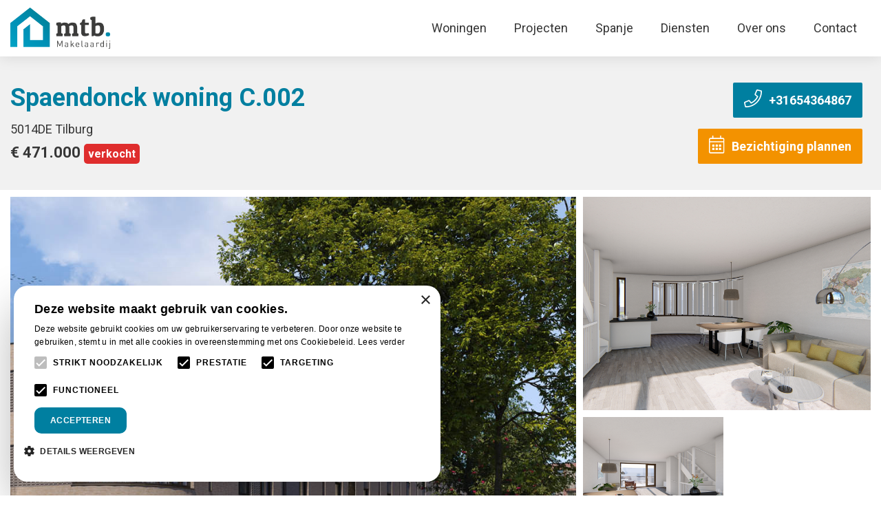

--- FILE ---
content_type: text/html; charset=utf-8
request_url: https://mtbmakelaardij.nl/aanbod/spaendonck-woning-c-002/
body_size: 5138
content:

<!DOCTYPE html>
<html lang="nl">
<head>

    <!-- Google Tag Manager -->
    <script>
    (function (w, d, s, l, i) {
            w[l] = w[l] || []; w[l].push({
                'gtm.start':
                    new Date().getTime(), event: 'gtm.js'
            }); var f = d.getElementsByTagName(s)[0],
                j = d.createElement(s), dl = l != 'dataLayer' ? '&l=' + l : ''; j.async = true; j.src =
                    'https://www.googletagmanager.com/gtm.js?id=' + i + dl; f.parentNode.insertBefore(j, f);
        })(window, document, 'script', 'dataLayer', 'GTM-KBLGZ7Q');</script>
    <!-- End Google Tag Manager -->

    

    <!-- Favicons -->

    <link rel="icon" type="image/png" sizes="192x192" href="/media/4oslfbpq/logo-mtb-makelaardij.png?center=0.5662650602409639,0.20166666666666666&amp;mode=crop&amp;width=192&amp;height=192&amp;rnd=134092238427500000">
    <link rel="icon" type="image/png" sizes="32x32" href="/media/4oslfbpq/logo-mtb-makelaardij.png?center=0.5662650602409639,0.20166666666666666&amp;mode=crop&amp;width=32&amp;height=32&amp;rnd=134092238427500000">
    <link rel="icon" type="image/png" sizes="96x96" href="/media/4oslfbpq/logo-mtb-makelaardij.png?center=0.5662650602409639,0.20166666666666666&amp;mode=crop&amp;width=96&amp;height=96&amp;rnd=134092238427500000">
    <link rel="icon" type="image/png" sizes="16x16" href="/media/4oslfbpq/logo-mtb-makelaardij.png?center=0.5662650602409639,0.20166666666666666&amp;mode=crop&amp;width=16&amp;height=16&amp;rnd=134092238427500000">


    <meta charset="UTF-8">
    <meta name="viewport" content="width=device-width, initial-scale=1.0">
    <meta http-equiv="X-UA-Compatible" content="ie=edge">
    <meta name="author" content="Heabb">
    <meta name="facebook-domain-verification" content="kojveba8mq4fzngna7j7xsniktbsac" />


<title>Spaendonck woning C.002  | MTB makelaardij</title>
<meta name="description" content="Lange straten zijn kenmerkend voor het Tilburgsebinnen gebied, en dat is waar woningtype C op is afgestemd." />
<meta name="robots" content="index, follow" />
<meta http-equiv="Content-Type" content="text/html; charset=utf-8" />
<link rel="canonical" href="https://mtbmakelaardij.nl/aanbod/spaendonck-woning-c-002/"/>
    <link href="https://fonts.googleapis.com/css2?family=Roboto:ital,wght@0,400;0,700;1,400;1,700&display=swap" rel="stylesheet">
    <link media="all" rel="stylesheet" href="" />

    <link rel="stylesheet" href="https://cdnjs.cloudflare.com/ajax/libs/font-awesome/5.12.1/css/all.css">
    <link rel="stylesheet" href="https://www.unpkg.com/flickity@2.2.1/dist/flickity.min.css">
    <link media="all" rel="stylesheet" href="https://cdnjs.cloudflare.com/ajax/libs/photoswipe/4.1.3/default-skin/default-skin.min.css" />
    <link media="all" rel="stylesheet" href="https://cdnjs.cloudflare.com/ajax/libs/photoswipe/4.1.3/photoswipe.min.css" />
    <link media="all" rel="stylesheet" href="/dist/css/master.min.css" />
    <link media="all" rel="stylesheet" href="/dist/css/master.min.css.map" />
    <link media="all" rel="stylesheet" href="/css/WoningWaarde.css" />

    <!-- Facebook Pixel Code -->
    <script>
        !function (f, b, e, v, n, t, s) {
            if (f.fbq) return; n = f.fbq = function () {
                n.callMethod ?
                    n.callMethod.apply(n, arguments) : n.queue.push(arguments)
            };
            if (!f._fbq) f._fbq = n; n.push = n; n.loaded = !0; n.version = '2.0';
            n.queue = []; t = b.createElement(e); t.async = !0;
            t.src = v; s = b.getElementsByTagName(e)[0];
            s.parentNode.insertBefore(t, s)
        }(window, document, 'script',
            'https://connect.facebook.net/en_US/fbevents.js');
        fbq('init', '347135213097876');
        fbq('track', 'PageView');
    </script>
    <noscript>
        <img height="1" width="1"
             src="https://www.facebook.com/tr?id=347135213097876&ev=PageView&noscript=1" />
    </noscript>
    <!-- End Facebook Pixel Code -->

</head>
<body>

    <!-- Google Tag Manager (noscript) -->
    <noscript>
        <iframe src="https://www.googletagmanager.com/ns.html?id=GTM-KBLGZ7Q"
                height="0" width="0" style="display:none;visibility:hidden"></iframe>
    </noscript>
    <!-- End Google Tag Manager (noscript) -->

    



<div class="header">

    <div class="main-nav">

        <div class="main-nav-logo">
            <a href="/">
                <img src="/media/j4igct0x/logo-mtb-makelaardij.png" name="Logo header">
            </a>
        </div>

        <ul class="main-nav-menu">
            <li class="main-nav-menu-item">
                <a href="/aanbod" class="main-nav-menu-item-link">
                    Woningen
                </a>
            </li>
            <li class="main-nav-menu-item">
                <a href="/projecten" class="main-nav-menu-item-link">
                    Projecten
                </a>
            </li>
            <li class="main-nav-menu-item">
                <a href="/spanje" class="main-nav-menu-item-link small-deep">
                    Spanje
                </a>
                <ul class="main-nav-sub-menu-small">
                    <li>
                        <a href="/spanje">
                            Aanbod
                        </a>
                    </li>
                    <li>
                        <a href="/projecten/spanje/">
                            Werkwijze
                        </a>
                    </li>
                </ul>
            </li>
            <li class="main-nav-menu-item">
                <a href="/diensten" class="main-nav-menu-item-link">
                    Diensten
                </a>
            </li>
            <li class="main-nav-menu-item">
                <a href="/over-ons" class="main-nav-menu-item-link">
                    Over ons
                </a>
            </li>
            <li class="main-nav-menu-item">
                <a href="/contact" class="main-nav-menu-item-link">
                    Contact
                </a>
            </li>
        </ul>

        <div class="hamburger-wrapper">
            <a class="hamburger" id="hamburger" href="javascript:void(0);">
                <div class="hamburger-icon" id="hamburger-icon">
                    <span class="hamburger-top-bar"></span>
                    <span class="hamburger-first-middle-bar"></span>
                    <span class="hamburger-second-middle-bar"></span>
                    <span class="hamburger-bottom-bar"></span>
                </div>
            </a>
        </div>

    </div>
</div>

<div class="header-fix"></div>



    

<section class="woning-type-detail">

    <div class="wtd-title">
        <div class="container">
            <div class="wtd-title-wrap">
                <div class="wtd-title-info">
                    <h1 class="wtd-straatnaam">
                        Spaendonck woning C.002
                    </h1>
                    <span class="wtd-postcode">
                        5014DE Tilburg
                    </span>
                    <span class="wtd-prijs">
                        € 471.000
                            <span class="wtd-status wtd-status--verkocht"></span>
                                                                                            </span>
                </div>
                <div class="wtd-title-btns">
                    <a href="tel:+31654364867" class="button btn-call">
                        <img src="/dist/images/phone-icon.svg" alt="phone"> <span>+31654364867</span>
                    </a><br>
                    <a href="/bezichtiging-plannen?id=3033&propertyName=Spaendonck woning C.002" class="button alt btn-plan">
                        <img src="/dist/images/calendar-icon.svg" alt="phone">
                        <span>Bezichtiging plannen</span>
                    </a>
                </div>
            </div>
        </div>
    </div>

    <div class="wtd-collage">
        <div class="container">
            <div class="wtd-collage-wrap">
                <div class="wtd-collage-grid mtb-gallery">
                        <figure class="wtd-media">
                            <a href="/media/v4khntlh/19288_ext-c1-3.jpg" data-size="1000x750">
                                <img class="lazy"
                                     data-src="/media/v4khntlh/19288_ext-c1-3.jpg"
                                     alt="Image description" />
                            </a>
                        </figure>
                        <figure class="wtd-media">
                            <a href="/media/vgubvdwv/render_c-2-2.jpg" data-size="1000x750">
                                <img class="lazy"
                                     data-src="/media/vgubvdwv/render_c-2-2.jpg"
                                     alt="Image description" />
                            </a>
                        </figure>
                        <figure class="wtd-media">
                            <a href="/media/hqdj0ov2/render_c-2.jpg" data-size="1000x750">
                                <img class="lazy"
                                     data-src="/media/hqdj0ov2/render_c-2.jpg"
                                     alt="Image description" />
                            </a>
                        </figure>
                </div>
            </div>
        </div>
    </div>

    <div class="wtd-tabs">
        <div class="wtb-tab-bar">
            <div class="container">
                <button class="tablinks" data-tab="beschrijving">Beschrijving</button>
                <button class="tablinks" data-tab="kenmerken">Kenmerken</button>
                <button class="tablinks" data-tab="plattegrond">Plattegrond</button>
            </div>
        </div>


        <div class="container">
            <div class="wtb-tab-content">

                <div class="tabcontent" data-tabcontent="beschrijving">
                    <div class="content content--beschrijving">
                        <p>Deze ruime aantrekkelijke woningen met tuin en/of dakterras op het verborgen zijn uniek voor het centrum van Tilburg. Aangrenzend stadsparkje.</p>
                    </div>
                </div>

                <div class="tabcontent" data-tabcontent="kenmerken">
                    <div class="content content--kenmerken">
                        <h2>Overzicht</h2>
<table border="1" style="border-collapse: collapse; width: 100%;">
<tbody>
<tr>
<td style="width: 50%;">Vraagprijs</td>
<td style="width: 50%;">€471.000</td>
</tr>
<tr>
<td style="width: 50%;">Woonoppervlakte</td>
<td style="width: 50%;">118 m²</td>
</tr>
<tr>
<td style="width: 50%;">Kamers</td>
<td style="width: 50%;">4</td>
</tr>
<tr>
<td style="width: 50%;">Staat</td>
<td style="width: 50%;">Te Koop</td>
</tr>
<tr>
<td style="width: 50%;">Bouw</td>
<td style="width: 50%;">Nieuwbouw</td>
</tr>
</tbody>
</table>
                    </div>
                </div>

                <div class="tabcontent" data-tabcontent="plattegrond">
                    <div class="content content--plattegrond">
                        <div class="wtd-collage-plattegrond mtb-gallery">

                                    <figure class="wtd-media">
                                        <a href="/media/kd1beass/00-woning-type-c2-1_50.jpg" data-size="1000x750">
                                            <img src="/media/kd1beass/00-woning-type-c2-1_50.jpg"
                                                 alt="00 Woning Type C2 1 50" />
                                        </a>
                                    </figure>
                                    <figure class="wtd-media">
                                        <a href="/media/wdgnzjas/01-woning-type-c2-1_50.jpg" data-size="1000x750">
                                            <img src="/media/wdgnzjas/01-woning-type-c2-1_50.jpg"
                                                 alt="01 Woning Type C2 1 50" />
                                        </a>
                                    </figure>
                                    <figure class="wtd-media">
                                        <a href="/media/0n0mfueh/02-woning-type-c2-1_50.jpg" data-size="1000x750">
                                            <img src="/media/0n0mfueh/02-woning-type-c2-1_50.jpg"
                                                 alt="02 Woning Type C2 1 50" />
                                        </a>
                                    </figure>
                        </div>
                    </div>
                </div>

            </div>
        </div>
    </div>

</section>











<div class="pswp" tabindex="-1" role="dialog" aria-hidden="true">

    <div class="pswp__bg"></div>

    <div class="pswp__scroll-wrap">

        <div class="pswp__container">
            <div class="pswp__item"></div>
            <div class="pswp__item"></div>
            <div class="pswp__item"></div>
        </div>

        <div class="pswp__ui pswp__ui--hidden">

            <div class="pswp__top-bar">

                <div class="pswp__counter"></div>

                <button class="pswp__button pswp__button--close" title="Close (Esc)"></button>

                <button class="pswp__button pswp__button--fs" title="Toggle fullscreen"></button>

                <button class="pswp__button pswp__button--zoom" title="Zoom in/out"></button>

                <div class="pswp__preloader">
                    <div class="pswp__preloader__icn">
                        <div class="pswp__preloader__cut">
                            <div class="pswp__preloader__donut"></div>
                        </div>
                    </div>
                </div>
            </div>

            <div class="pswp__share-modal pswp__share-modal--hidden pswp__single-tap">
                <div class="pswp__share-tooltip"></div>
            </div>

            <button class="pswp__button pswp__button--arrow--left" title="Previous (arrow left)">
            </button>

            <button class="pswp__button pswp__button--arrow--right" title="Next (arrow right)">
            </button>

            <div class="pswp__caption">
                <div class="pswp__caption__center"></div>
            </div>

        </div>

    </div>

</div>


    


    <script type="application/ld+json">
        {
        "@context": "http://schema.org",
        "@type": "Organization",
        "url": "https://mtbmakelaardij.nl/"
                }
    </script>

    


    


    

<section class="footer-logos">
            <div class="footer-logo">
                <img src="/media/znfpnpd4/funda-logo-white-400x300-schaduw.png">
            </div>
            <div class="footer-logo">
                <img src="/media/smleyyaw/wl-vastgoed-logo-white-400x300-schaduw.png">
            </div>
            <div class="footer-logo">
                <img src="/media/jqnhekki/vbo-makelaar-white-400x300-new-2.png">
            </div>
            <div class="footer-logo">
                <img src="/media/5pdb0fvq/pm-logo-website.png">
            </div>
</section>
<footer class="footer">
    <div class="wrap">
        <div class="content">
            <ul class="links">
                            <li>
                                <a href="/aanbod/">
                                    Aanbod
                                </a>
                            </li>
                            <li>
                                <a href="/contact/">
                                    Contact
                                </a>
                            </li>
                            <li>
                                <a href="/projecten/">
                                    Projecten
                                </a>
                            </li>
                            <li>
                                <a href="/algemene-voorwaarden/">
                                    Algemene Voorwaarden
                                </a>
                            </li>
                            <li>
                                <a href="/disclaimer/">
                                    Disclaimer
                                </a>
                            </li>
                            <li>
                                <a href="/privacy-statement/">
                                    Privacy statement
                                </a>
                            </li>
                            <li>
                                <a href="/zoekopdracht/">
                                    Zoekopdracht
                                </a>
                            </li>

            </ul>
            <img src="/media/qnepcgn5/logo-mtb-makelaardij-wit.png">

            <ul class="socials">
                                <li>
                    <a href="https://www.facebook.com/mtbmakelaardij" target="_blank">
                        <i class="fab fa-facebook-f"></i>
                    </a>
                </li>

                <li>
                    <a href="https://www.instagram.com/mtb_makelaardij/" target="_blank">
                        <i class="fab fa-instagram"></i>
                    </a>
                </li>
            </ul>
        </div>
    </div>
</footer>

    


    <script src="https://code.jquery.com/jquery-3.5.1.min.js"
            integrity="sha256-9/aliU8dGd2tb6OSsuzixeV4y/faTqgFtohetphbbj0="
            crossorigin="anonymous">
    </script>

    <script src="https://ajax.aspnetcdn.com/ajax/jquery.validate/1.16.0/jquery.validate.min.js"></script>
    <script src="https://ajax.aspnetcdn.com/ajax/mvc/5.2.3/jquery.validate.unobtrusive.min.js"></script>
    <script src="https://www.unpkg.com/flickity@2.2.1/dist/flickity.pkgd.min.js"></script>
    <script src="https://cdn.jsdelivr.net/npm/vanilla-lazyload@16.0.0/dist/lazyload.min.js"></script>
    <script src="/scripts/WoningWaarde.js"></script>
    <script src="https://cdnjs.cloudflare.com/ajax/libs/photoswipe/4.1.3/photoswipe.min.js"></script>
    <script src="https://cdnjs.cloudflare.com/ajax/libs/photoswipe/4.1.3/photoswipe-ui-default.min.js"></script>

    <script defer src="/dist/scripts/manifest.bundle.js"></script>
    <script defer src="/dist/scripts/app.bundle.js"></script>
    <script src="https://www.google.com/recaptcha/api.js?onload=onloadCallback&render=explicit"
            async defer>
    </script>
</body>
</html>

--- FILE ---
content_type: text/css
request_url: https://mtbmakelaardij.nl/css/WoningWaarde.css
body_size: 1364
content:

/* geen max width op specifieke woning kenmerken */
#\30 4a7c43d-f8b0-44f6-8b20-1fbf39a42582 .ww-form-wrap {
    max-width: unset;
}

#\30 4a7c43d-f8b0-44f6-8b20-1fbf39a42582 .umbraco-forms-container {
    width: 100%;
}

/* radiobuttonlist - ww-object-types */
#\38 a4d0e2f-289a-4155-af8a-7fa0e937572d {
    display: flex;
    flex-wrap: wrap;
    justify-content: space-between;
    flex-direction: row;
}

#\38 a4d0e2f-289a-4155-af8a-7fa0e937572d .custom-radio {
    position: relative;
    display: block;
    width: 50%;
    margin-bottom: 30px;
}

#\38 a4d0e2f-289a-4155-af8a-7fa0e937572d .custom-radio input[type=radio] {
    width: auto;
    box-sizing: border-box;
    padding: 0;
    position: absolute;
    z-index: -1;
    opacity: 0;
}

#\38 a4d0e2f-289a-4155-af8a-7fa0e937572d .custom-radio input[type=radio]:checked ~ label .ww-radio-dot::before {
    box-shadow: 0 0 0 0 transparent;
    border-color: #5b5b5b;
    background-color: #fff;
}

#\38 a4d0e2f-289a-4155-af8a-7fa0e937572d .custom-radio input[type=radio]:checked ~ label .ww-radio-dot::after {
    display: block;
}

#\38 a4d0e2f-289a-4155-af8a-7fa0e937572d .custom-radio label {
    cursor: pointer;
    position: relative;
    vertical-align: top;
    margin: 3px 0;
    padding: 0;
    width: 100%;
}

#\38 a4d0e2f-289a-4155-af8a-7fa0e937572d .custom-radio label::before {
    content: unset;
}

#\38 a4d0e2f-289a-4155-af8a-7fa0e937572d .custom-radio label::after {
    content: unset;
}

#\38 a4d0e2f-289a-4155-af8a-7fa0e937572d .custom-radio label img {
    display: block;
    width: auto;
    max-height: 100px;
    height: auto;
    margin: 0 auto;
}

#\38 a4d0e2f-289a-4155-af8a-7fa0e937572d .custom-radio label .ww-radio-dot::before {
    border-radius: 100%;
    transition: background-color .15s ease-in-out,border-color .15s ease-in-out,box-shadow .15s ease-in-out;
    pointer-events: none;
    background-color: #fff;
    border: 1px solid #5b5b5b;
    position: absolute;
    bottom: 40px;
    left: 50%;
    transform: translateX(-50%);
    display: block;
    width: 18px;
    height: 18px;
    content: "";
}

#\38 a4d0e2f-289a-4155-af8a-7fa0e937572d .custom-radio label .ww-radio-dot::after {
    content: "";
    position: absolute;
    display: none;
    bottom: calc(40px + 6px);
    left: calc(50% + -3px);
    width: 6px;
    height: 6px;
    background-color: #007fa0;
    border-radius: 100%;
    -webkit-transform: rotate(45deg);
    -ms-transform: rotate(45deg);
    transform: rotate(45deg);
}

#\38 a4d0e2f-289a-4155-af8a-7fa0e937572d .custom-radio label .ww-title {
    display: block;
    text-align: center;
    margin-top: 50px;
}


/* Rest van de vragen */
#\38 8658a15-b0c5-41d4-95e2-eebd12c6db56 .umbraco-forms-container {
    flex: 0 48%;
    max-width: 50%;
}
#\39 7749203-cf09-493f-da86-4164deaa4a12 .umbraco-forms-container {
    flex: 0 48%;
    max-width: 50%;
}
#\31 30cf915-358d-4540-b067-a1e5728741b3 .umbraco-forms-container {
    flex: 0 48%;
    max-width: 50%;
}
#\37 5b0226d-95b6-493d-a71c-25dc316eb442 .umbraco-forms-container {
    flex: 0 100%;
    max-width: 100%;
}

#\30 06c8fec-1caf-4caf-9490-44b5c50791cf .umbraco-forms-container {
    flex: 0 100%;
    max-width: 100%;
}


@media (min-width: 992px) {
    #\38 a4d0e2f-289a-4155-af8a-7fa0e937572d .custom-radio {
        width: auto;
    }

    /* Rest van de vragen */
    #\38 8658a15-b0c5-41d4-95e2-eebd12c6db56 .umbraco-forms-container {
        flex: 0 48%;
        max-width: 50%;
    }

    #\39 7749203-cf09-493f-da86-4164deaa4a12 .umbraco-forms-container {
        flex: 0 48%;
        max-width: 50%;
    }

    #\31 30cf915-358d-4540-b067-a1e5728741b3 .umbraco-forms-container {
        flex: 0 48%;
        max-width: 50%;
    }

    #\37 5b0226d-95b6-493d-a71c-25dc316eb442 .umbraco-forms-container {
        flex: 0 48%;
        max-width: 50%;
    }

    #\30 06c8fec-1caf-4caf-9490-44b5c50791cf .umbraco-forms-container {
        flex: 0 100%;
        max-width: 100%;
    }
}

--- FILE ---
content_type: image/svg+xml
request_url: https://mtbmakelaardij.nl/dist/images/calendar-icon.svg
body_size: 600
content:
<svg xmlns="http://www.w3.org/2000/svg" width="180" height="200" viewBox="0 0 180 200">
  <path fill="rgb(255,255,255)" fill-rule="evenodd" d="M160.71411133 25h-19.28588867V4.6875c0-2.578125-2.16918946-4.6875-4.82055664-4.6875h-3.21533204c-2.65136718 0-4.82055664 2.109375-4.82055664 4.6875V25H51.42822266V4.6875c0-2.578125-2.16918946-4.6875-4.82055664-4.6875h-3.21533204c-2.65136718 0-4.82055664 2.109375-4.82055664 4.6875V25H19.28588867C8.63891602 25 0 33.3984375 0 43.75v137.5C0 191.6015625 8.63891602 200 19.28588867 200h141.42822266C171.36108398 200 180 191.6015625 180 181.25V43.75C180 33.3984375 171.36108398 25 160.71411133 25zM19.28588867 37.5h141.42944336c3.53515625 0 6.42822266 2.8125 6.42822266 6.25V62.5H12.85766602V43.75c0-3.4375 2.8930664-6.25 6.42822265-6.25zm0 150h141.42944336c3.53515625 0 6.42822266-2.8125 6.42822266-6.25V75H12.85766602v106.25c0 3.4375 2.8930664 6.25 6.42822265 6.25zm45-67.1875v-15.625c0-2.578125-2.16918945-4.6875-4.82177734-4.6875H43.39355469c-2.6525879 0-4.82177735 2.109375-4.82177735 4.6875v15.625c0 2.578125 2.16918946 4.6875 4.82177735 4.6875h16.07055664c2.65258789 0 4.82177734-2.109375 4.82177734-4.6875zm38.57055664-15.625v15.625c0 2.578125-2.16918945 4.6875-4.82177734 4.6875H81.96411133c-2.6525879 0-4.82177735-2.109375-4.82177735-4.6875v-15.625c0-2.578125 2.16918946-4.6875 4.82177735-4.6875h16.07055664c2.65258789 0 4.82177734 2.109375 4.82177734 4.6875zm38.57177735 15.625v-15.625c0-2.578125-2.16918946-4.6875-4.82177735-4.6875h-16.07055664c-2.65258789 0-4.82177734 2.109375-4.82177734 4.6875v15.625c0 2.578125 2.16918945 4.6875 4.82177734 4.6875h16.07055664c2.6525879 0 4.82177735-2.109375 4.82177735-4.6875zm-77.14233399 37.5v-15.625c0-2.578125-2.16918945-4.6875-4.82177734-4.6875H43.39355469c-2.6525879 0-4.82177735 2.109375-4.82177735 4.6875v15.625c0 2.578125 2.16918946 4.6875 4.82177735 4.6875h16.07055664c2.65258789 0 4.82177734-2.109375 4.82177734-4.6875zm38.57055664-15.625v15.625c0 2.578125-2.16918945 4.6875-4.82177734 4.6875H81.96411133c-2.6525879 0-4.82177735-2.109375-4.82177735-4.6875v-15.625c0-2.578125 2.16918946-4.6875 4.82177735-4.6875h16.07055664c2.65258789 0 4.82177734 2.109375 4.82177734 4.6875zm38.57177735 0v15.625c0 2.578125-2.16918946 4.6875-4.82177735 4.6875h-16.07055664c-2.65258789 0-4.82177734-2.109375-4.82177734-4.6875v-15.625c0-2.578125 2.16918945-4.6875 4.82177734-4.6875h16.07055664c2.6525879 0 4.82177735 2.109375 4.82177735 4.6875z"/>
</svg>


--- FILE ---
content_type: application/x-javascript
request_url: https://mtbmakelaardij.nl/dist/scripts/app.bundle.js
body_size: 5775
content:
(window["webpackJsonp"] = window["webpackJsonp"] || []).push([["app"],{

/***/ "./src/modules/app.js":
/*!****************************!*\
  !*** ./src/modules/app.js ***!
  \****************************/
/*! no static exports found */
/***/ (function(module, exports) {

eval("// This is the global JS file that will be accessible from any component\n\n/**\n * Header\n */\nvar headerLength = document.querySelectorAll('.header');\n\nif (headerLength.length > 0) {\n  (function () {\n    var btnOpenNavbar = document.getElementById('hamburger');\n    var hamburger = document.getElementById('hamburger-icon');\n    var smallDeep = document.querySelectorAll('.main-nav-menu-item-link.small-deep');\n    var smallMenu = document.querySelectorAll('.main-nav-sub-menu-small');\n    btnOpenNavbar.addEventListener('click', function () {\n      hamburger.classList.toggle('active');\n      headerLength[0].classList.toggle('active');\n    });\n\n    var _loop = function _loop(x) {\n      var element = smallDeep[x];\n      element.addEventListener('click', function () {\n        smallMenu[x].classList.toggle('active');\n      });\n    };\n\n    for (var x = 0; x < smallDeep.length; x++) {\n      _loop(x);\n    }\n  })();\n} // Custom Multi select Form\n\n\nvar customMultiSelect = document.querySelectorAll('.custom-multi-select');\n\nif (customMultiSelect.length > 0) {\n  var _loop2 = function _loop2(i) {\n    var c = 0;\n    var element = customMultiSelect[i];\n    var checkboxes = element.querySelectorAll('.cms-checkbox input');\n    element.addEventListener('click', function () {\n      this.classList.add('active');\n    });\n    element.addEventListener('mouseleave', function () {\n      this.classList.remove('active');\n\n      for (var x = 0; x < checkboxes.length; x++) {\n        if (checkboxes[x].checked === true) {\n          c++;\n        }\n      }\n\n      element.querySelector('.cms-count').innerHTML = c;\n      c = 0;\n    });\n  };\n\n  for (var i = 0; i < customMultiSelect.length; i++) {\n    _loop2(i);\n  }\n} // Tab\n\n\nvar tablinksLength = document.querySelectorAll('.tablinks');\n\nif (tablinksLength.length > 0) {\n  (function () {\n    var tablinks = document.querySelectorAll('.tablinks');\n    var tablinkscontent = document.querySelectorAll('.tabcontent');\n    tablinks[0].classList.add('active');\n    tablinkscontent[0].style.display = 'block';\n\n    for (var i = 0; i < tablinks.length; i++) {\n      tablinks[i].addEventListener('click', function () {\n        var tablink = this.dataset.tab;\n\n        for (var _i = 0; _i < tablinkscontent.length; _i++) {\n          if (tablinkscontent[_i].dataset.tabcontent === tablink) {\n            tablinkscontent[_i].style.display = 'block';\n\n            tablinks[_i].classList.add('active');\n          } else {\n            tablinkscontent[_i].style.display = 'none';\n\n            tablinks[_i].classList.remove('active');\n          }\n        }\n      });\n    }\n  })();\n} // accordion\n\n\nvar accordionLength = document.querySelectorAll('.accordion');\n\nif (accordionLength.length > 0) {\n  var acc = document.getElementsByClassName('accordion');\n\n  for (var i = 0; i < acc.length; i++) {\n    acc[i].addEventListener('click', function () {\n      this.classList.toggle('active');\n      var panel = this.nextElementSibling;\n\n      if (panel.style.maxHeight) {\n        panel.style.maxHeight = null;\n      } else {\n        panel.style.maxHeight = \"\".concat(panel.scrollHeight, \"px\");\n      }\n    });\n  }\n} // Select Placeholder handler\n\n\nvar customSelect = document.querySelectorAll('.custom-select');\n\nif (customSelect.length > 0) {\n  var _loop3 = function _loop3(_i2) {\n    var el = customSelect[_i2];\n    var slct = el.querySelector('select');\n    slct.addEventListener('change', function () {\n      slct.style.color = 'black';\n    });\n  };\n\n  for (var _i2 = 0; _i2 < customSelect.length; _i2++) {\n    _loop3(_i2);\n  }\n} // Woning Filter Home\n\n\nvar homeFilter = document.querySelectorAll('.home-filter');\n\nif (homeFilter.length > 0) {\n  var koopSelector = document.querySelector('.hf-koop-select');\n  var koopFilters = document.querySelector('.hf-koop');\n  var huurSelector = document.querySelector('.hf-huur-select');\n  var huurFilters = document.querySelector('.hf-huur');\n  koopSelector.addEventListener('click', function () {\n    koopSelector.classList.add('selected');\n    koopFilters.classList.add('selected');\n    huurSelector.classList.remove('selected');\n    huurFilters.classList.remove('selected');\n  });\n  huurSelector.addEventListener('click', function () {\n    koopSelector.classList.remove('selected');\n    koopFilters.classList.remove('selected');\n    huurSelector.classList.add('selected');\n    huurFilters.classList.add('selected');\n  });\n} // Woning Filter woning overzicht aanbod\n\n\nvar woningFilterLength = document.querySelectorAll('.filter-expander');\n\nif (woningFilterLength.length > 0) {\n  woningFilterLength[0].addEventListener('click', function () {\n    var woningFilters = document.querySelector('.wof-all-filters-wrap');\n    woningFilters.classList.toggle('expand');\n  });\n} // Woning Configurator\n\n\nvar woningConfig = document.querySelectorAll('.woning-configurator');\n\nif (woningConfig.length > 0) {\n  var _loop4 = function _loop4(_i3) {\n    var element = woningConfig[_i3];\n    var opties = element.querySelectorAll('.wc-option-btn');\n    var views = element.querySelectorAll('.wc-view-wrap');\n    var viewOpties = element.querySelectorAll('.wc-view-option');\n    var images = element.querySelectorAll('.wc-view-images');\n\n    for (var x = 0; x < opties.length; x++) {\n      opties[x].addEventListener('click', function () {\n        for (var y = 0; y < opties.length; y++) {\n          opties[y].classList.remove('active');\n        }\n\n        this.classList.add('active');\n        var optie = this.dataset.optie;\n\n        for (var z = 0; z < views.length; z++) {\n          var view = views[z];\n\n          if (view.dataset.view === optie) {\n            view.style.display = 'block';\n          } else {\n            view.style.display = 'none';\n          }\n        }\n      });\n    }\n\n    var _loop5 = function _loop5(_x) {\n      viewOpties[_x].addEventListener('click', function () {\n        var optieClicked = viewOpties[_x];\n\n        for (var y = 0; y < viewOpties.length; y++) {\n          var viewOptie = viewOpties[y];\n\n          if (optieClicked.dataset.viewbtn === viewOptie.dataset.viewbtn) {\n            viewOptie.classList.add('active');\n          } else {\n            viewOptie.classList.remove('active');\n          }\n        }\n\n        for (var z = 0; z < images.length; z++) {\n          var image = images[z];\n\n          if (optieClicked.dataset.viewbtn === image.dataset.img) {\n            image.classList.add('active');\n          } else {\n            image.classList.remove('active');\n          }\n        }\n      });\n    };\n\n    for (var _x = 0; _x < viewOpties.length; _x++) {\n      _loop5(_x);\n    }\n  };\n\n  for (var _i3 = 0; _i3 < woningConfig.length; _i3++) {\n    _loop4(_i3);\n  }\n} // Woning type expander\n\n\nvar pwtLength = document.querySelectorAll('.project-woning-tile');\n\nif (pwtLength.length > 0) {\n  var _loop6 = function _loop6(_i4) {\n    var element = pwtLength[_i4];\n    var wtExpander = element.querySelectorAll('.woningtype-expand');\n\n    if (wtExpander.length > 0) {\n      wtExpander[0].addEventListener('click', function () {\n        var wtList = element.querySelector('.woningtypes');\n        wtList.classList.toggle('woningtypes--expanded');\n        wtExpander[0].classList.toggle('woningtype-expand--expanded');\n      });\n    }\n  };\n\n  for (var _i4 = 0; _i4 < pwtLength.length; _i4++) {\n    _loop6(_i4);\n  }\n} // Kavelkaart\n\n\nvar kavelkaartLength = document.querySelectorAll('.kavelkaart__container');\n\nif (kavelkaartLength.length > 0) {\n  (function () {\n    var showKavel = function showKavel(target) {\n      var streetNode = document.getElementById('kavelkaart-street');\n      var zipcodeNode = document.getElementById('kavelkaart-zipcode');\n      var priceNode = document.getElementById('kavelkaart-price');\n      var surfaceNode = document.getElementById('kavelkaart-surface');\n      var kavelstatusNode = document.getElementById('kavelkaart-status');\n      var kavelimageNode = document.getElementById('kavelkaart-image');\n      var kavelInfoLinkNode = document.getElementById('kavelkaart-info-link');\n      var link = document.getElementById('kavel-link');\n      var dataset = target.dataset;\n      streetNode.innerHTML = dataset.straat;\n      zipcodeNode.innerHTML = dataset.postcode;\n      priceNode.innerHTML = dataset.prijs;\n      surfaceNode.innerHTML = dataset.oppervlakte;\n      kavelstatusNode.dataset.status = dataset.status;\n      kavelimageNode.src = dataset.img;\n      kavelInfoLinkNode.innerHTML = dataset.infolink;\n      link.href = dataset.link;\n    };\n\n    var setAvailablity = function setAvailablity() {\n      var availableNode = document.getElementById('for-sale');\n      var optionNode = document.getElementById('option');\n      var soldNode = document.getElementById('sold');\n      var available = document.querySelectorAll('[data-status=\"beschikbaar\"]');\n      var option = document.querySelectorAll('[data-status=\"bod\"]');\n      var sold = document.querySelectorAll('[data-status=\"verkocht\"]');\n      availableNode.innerHTML = available.length;\n      optionNode.innerHTML = option.length;\n      soldNode.innerHTML = sold.length;\n    };\n\n    var kavels = document.getElementsByClassName('kavel');\n    window.addEventListener('load', function () {\n      var first = kavels[0];\n      showKavel(first);\n    });\n\n    for (var _i5 = 0; _i5 < kavels.length; _i5++) {\n      kavels[_i5].addEventListener('click', function (e) {\n        showKavel(e.target);\n      });\n    }\n\n    setAvailablity();\n  })();\n} // Photoswipe data img size\n\n\nvar mtbGalleryLength = document.querySelectorAll('.mtb-gallery');\n\nif (mtbGalleryLength.length > 0) {\n  for (var _i6 = 0; _i6 < mtbGalleryLength.length; _i6++) {\n    var mediaSizerParent = function mediaSizerParent(media) {\n      var mediaAnchor = media.querySelector('a');\n      var mediaImg = media.querySelector('img');\n      $(function () {\n        mediaImgSize();\n      });\n      mediaImg.addEventListener('load', function () {\n        mediaImgSize();\n      });\n\n      function mediaImgSize() {\n        var mediaImgHeight = mediaImg.naturalHeight;\n        var mediaImgWidth = mediaImg.naturalWidth;\n        mediaAnchor.dataset.size = \"\".concat(mediaImgWidth, \"x\").concat(mediaImgHeight);\n      }\n    };\n\n    var element = mtbGalleryLength[_i6];\n    var ppMedia = element.querySelectorAll('.pp-media');\n    var wtdMedia = element.querySelectorAll('.wtd-media');\n\n    if (ppMedia.length > 0) {\n      var _loop7 = function _loop7(x) {\n        var media = ppMedia[x];\n        var mediaAnchor = media.querySelector('a');\n        var mediaImg = media.querySelector('img');\n        $(function () {\n          mediaImgSize();\n        });\n        mediaImg.addEventListener('load', function () {\n          mediaImgSize();\n        });\n\n        function mediaImgSize() {\n          var mediaImgHeight = mediaImg.naturalHeight;\n          var mediaImgWidth = mediaImg.naturalWidth;\n          mediaAnchor.dataset.size = \"\".concat(mediaImgWidth, \"x\").concat(mediaImgHeight);\n        }\n      };\n\n      for (var x = 0; x < ppMedia.length; x++) {\n        _loop7(x);\n      }\n    } else if (wtdMedia.length > 0) {\n      var _loop8 = function _loop8(x) {\n        var media = wtdMedia[x];\n        var mediaAnchor = media.querySelector('a');\n        var mediaImg = media.querySelector('img');\n        $(function () {\n          mediaImgSize();\n        });\n        mediaImg.addEventListener('load', function () {\n          mediaImgSize();\n        });\n\n        function mediaImgSize() {\n          var mediaImgHeight = mediaImg.naturalHeight;\n          var mediaImgWidth = mediaImg.naturalWidth;\n          mediaAnchor.dataset.size = \"\".concat(mediaImgWidth, \"x\").concat(mediaImgHeight);\n        }\n      };\n\n      for (var x = 0; x < wtdMedia.length; x++) {\n        _loop8(x);\n      }\n    }\n  }\n} // Photoswipe\n\n\nvar initPhotoSwipeFromDOM = function initPhotoSwipeFromDOM(gallerySelector) {\n  // parse slide data (url, title, size ...) from DOM elements\n  // (children of gallerySelector)\n  var parseThumbnailElements = function parseThumbnailElements(el) {\n    var thumbElements = el.childNodes;\n    var numNodes = thumbElements.length;\n    var items = [];\n    var figureEl;\n    var linkEl;\n    var size;\n    var item;\n\n    for (var _i7 = 0; _i7 < numNodes; _i7++) {\n      figureEl = thumbElements[_i7]; // <figure> element\n      // include only element nodes\n\n      if (figureEl.nodeType !== 1) {\n        continue;\n      }\n\n      linkEl = figureEl.children[0]; // <a> element\n\n      size = linkEl.getAttribute('data-size').split('x'); // create slide object\n\n      item = {\n        src: linkEl.getAttribute('href'),\n        w: parseInt(size[0], 10),\n        h: parseInt(size[1], 10)\n      };\n\n      if (figureEl.children.length > 1) {\n        // <figcaption> content\n        item.title = figureEl.children[1].innerHTML;\n      }\n\n      if (linkEl.children.length > 0) {\n        // <img> thumbnail element, retrieving thumbnail url\n        item.msrc = linkEl.children[0].getAttribute('src');\n      }\n\n      item.el = figureEl; // save link to element for getThumbBoundsFn\n\n      items.push(item);\n    }\n\n    return items;\n  }; // find nearest parent element\n\n\n  var closest = function closest(el, fn) {\n    return el && (fn(el) ? el : closest(el.parentNode, fn));\n  }; // triggers when user clicks on thumbnail\n\n\n  var onThumbnailsClick = function onThumbnailsClick(e) {\n    e = e || window.event;\n    e.preventDefault ? e.preventDefault() : e.returnValue = false;\n    var eTarget = e.target || e.srcElement; // find root element of slide\n\n    var clickedListItem = closest(eTarget, function (el) {\n      return el.tagName && el.tagName.toUpperCase() === 'FIGURE';\n    });\n\n    if (!clickedListItem) {\n      return;\n    } // find index of clicked item by looping through all child nodes\n    // alternatively, you may define index via data- attribute\n\n\n    var clickedGallery = clickedListItem.parentNode;\n    var childNodes = clickedListItem.parentNode.childNodes;\n    var numChildNodes = childNodes.length;\n    var nodeIndex = 0;\n    var index;\n\n    for (var _i8 = 0; _i8 < numChildNodes; _i8++) {\n      if (childNodes[_i8].nodeType !== 1) {\n        continue;\n      }\n\n      if (childNodes[_i8] === clickedListItem) {\n        index = nodeIndex;\n        break;\n      }\n\n      nodeIndex++;\n    }\n\n    if (index >= 0) {\n      // open PhotoSwipe if valid index found\n      openPhotoSwipe(index, clickedGallery);\n    }\n\n    return false;\n  }; // parse picture index and gallery index from URL (#&pid=1&gid=2)\n\n\n  var photoswipeParseHash = function photoswipeParseHash() {\n    var hash = window.location.hash.substring(1);\n    var params = {};\n\n    if (hash.length < 5) {\n      return params;\n    }\n\n    var vars = hash.split('&');\n\n    for (var _i9 = 0; _i9 < vars.length; _i9++) {\n      if (!vars[_i9]) {\n        continue;\n      }\n\n      var pair = vars[_i9].split('=');\n\n      if (pair.length < 2) {\n        continue;\n      }\n\n      params[pair[0]] = pair[1];\n    }\n\n    if (params.gid) {\n      params.gid = parseInt(params.gid, 10);\n    }\n\n    return params;\n  };\n\n  var openPhotoSwipe = function openPhotoSwipe(index, galleryElement, disableAnimation, fromURL) {\n    var pswpElement = document.querySelectorAll('.pswp')[0];\n    var gallery;\n    var options;\n    var items;\n    items = parseThumbnailElements(galleryElement); // define options (if needed)\n\n    options = {\n      // define gallery index (for URL)\n      galleryUID: galleryElement.getAttribute('data-pswp-uid'),\n      getThumbBoundsFn: function getThumbBoundsFn(index) {\n        // See Options -> getThumbBoundsFn section of documentation for more info\n        var thumbnail = items[index].el.getElementsByTagName('img')[0]; // find thumbnail\n\n        var pageYScroll = window.pageYOffset || document.documentElement.scrollTop;\n        var rect = thumbnail.getBoundingClientRect();\n        return {\n          x: rect.left,\n          y: rect.top + pageYScroll,\n          w: rect.width\n        };\n      }\n    }; // PhotoSwipe opened from URL\n\n    if (fromURL) {\n      if (options.galleryPIDs) {\n        // parse real index when custom PIDs are used\n        // http://photoswipe.com/documentation/faq.html#custom-pid-in-url\n        for (var j = 0; j < items.length; j++) {\n          if (items[j].pid == index) {\n            options.index = j;\n            break;\n          }\n        }\n      } else {\n        // in URL indexes start from 1\n        options.index = parseInt(index, 10) - 1;\n      }\n    } else {\n      options.index = parseInt(index, 10);\n    } // exit if index not found\n\n\n    if (isNaN(options.index)) {\n      return;\n    }\n\n    if (disableAnimation) {\n      options.showAnimationDuration = 0;\n    } // Pass data to PhotoSwipe and initialize it\n\n\n    gallery = new PhotoSwipe(pswpElement, PhotoSwipeUI_Default, items, options);\n    gallery.init();\n  }; // loop through all gallery elements and bind events\n\n\n  var galleryElements = document.querySelectorAll(gallerySelector);\n\n  for (var _i10 = 0, l = galleryElements.length; _i10 < l; _i10++) {\n    galleryElements[_i10].setAttribute('data-pswp-uid', _i10 + 1);\n\n    galleryElements[_i10].onclick = onThumbnailsClick;\n  } // Parse URL and open gallery if it contains #&pid=3&gid=1\n\n\n  var hashData = photoswipeParseHash();\n\n  if (hashData.pid && hashData.gid) {\n    openPhotoSwipe(hashData.pid, galleryElements[hashData.gid - 1], true, true);\n  }\n}; // execute above function\n\n\ninitPhotoSwipeFromDOM('.mtb-gallery'); // Lazy Load\n\nvar lazyLoadInstance = new LazyLoad({\n  elements_selector: '.lazy' // ... more custom settings?\n\n});\n\n//# sourceURL=webpack:///./src/modules/app.js?");

/***/ })

},[["./src/modules/app.js","manifest"]]]);

--- FILE ---
content_type: image/svg+xml
request_url: https://mtbmakelaardij.nl/dist/images/phone-icon.svg
body_size: 660
content:
<svg xmlns="http://www.w3.org/2000/svg" width="200" height="200" viewBox="0 0 200 200">
  <path fill="rgb(255,255,255)" fill-rule="evenodd" d="M151.17280458.3150898l39.37322658 9.1015555c5.54801782 1.2498689 9.45421298 6.17171638 9.45421298 11.87480344 0 98.94391621-80.1944919 178.70855338-178.70842878 178.70855338-5.70365528 0-10.62607153-3.9061979-11.91389525-9.49217531L.31432664 151.1725285c-1.32749601-5.74218718 1.64182266-11.60148401 7.0708236-13.94520275l42.34254523-18.16382018c4.96208855-2.14840883 10.8213813-.70303932 14.25761235 3.47647798l17.22693102 21.0545592c27.07023767-13.28107282 49.06242161-35.3121815 62.34348517-62.34295644L122.50041656 64.0252155c-4.17932365-3.43737785-5.6243107-9.29667468-3.47590335-14.2576223l18.16380751-42.38224708c2.3437171-5.42957691 8.24115629-8.39832545 13.98448386-7.07025632zM12.54254854 148.5945905l8.98424887 38.90557837c91.60027661-.11710964 165.85765704-74.33486951 165.93547577-165.93520998l-38.90631419-8.98425515-17.96849775 41.95252717 28.43740597 23.24187744c-18.90537426 40.3120385-40.81973947 62.30385631-81.28853172 81.2880162L54.49447426 130.6260802 12.54254854 148.5945905z"/>
</svg>


--- FILE ---
content_type: application/x-javascript
request_url: https://mtbmakelaardij.nl/scripts/WoningWaarde.js
body_size: 671
content:
const wwKenmerkenLength = document.querySelectorAll("#\\38 a4d0e2f-289a-4155-af8a-7fa0e937572d");

if (wwKenmerkenLength.length > 0) {
    const wwKenmerken = document.querySelector("#\\38 a4d0e2f-289a-4155-af8a-7fa0e937572d");
    const wwRadioList = wwKenmerken.querySelectorAll('.custom-radio');


    for (let i = 0; i < wwRadioList.length; i++) {
        const element = wwRadioList[i];
        var label = element.querySelector('label');
        var titleText = label.innerHTML;
        var img = document.createElement('img');
        var spanDot = document.createElement('span');
        spanDot.setAttribute('class', 'ww-radio-dot');
        var spanTitle = document.createElement('span');
        spanTitle.setAttribute('class', 'ww-title');

        console.log('label.innerHTML');

        label.innerHTML = null;
        label.insertBefore(img, label.children[0]);
        label.insertBefore(spanDot, label.children[1]);
        label.insertBefore(spanTitle, label.children[2]);
        spanTitle.innerText = titleText;



    }

    document.querySelector("#\\38 a4d0e2f-289a-4155-af8a-7fa0e937572d > div:nth-child(1) > label > img").setAttribute('src', '/dist/images/woningwaarde-icon-1.png');
    document.querySelector("#\\38 a4d0e2f-289a-4155-af8a-7fa0e937572d > div:nth-child(2) > label > img").setAttribute('src', '/dist/images/woningwaarde-icon-2.png');
    document.querySelector("#\\38 a4d0e2f-289a-4155-af8a-7fa0e937572d > div:nth-child(3) > label > img").setAttribute('src', '/dist/images/woningwaarde-icon-3.png');
    document.querySelector("#\\38 a4d0e2f-289a-4155-af8a-7fa0e937572d > div:nth-child(4) > label > img").setAttribute('src', '/dist/images/woningwaarde-icon-4.png');
    document.querySelector("#\\38 a4d0e2f-289a-4155-af8a-7fa0e937572d > div:nth-child(5) > label > img").setAttribute('src', '/dist/images/woningwaarde-icon-5.png');
    document.querySelector("#\\38 a4d0e2f-289a-4155-af8a-7fa0e937572d > div:nth-child(6) > label > img").setAttribute('src', '/dist/images/woningwaarde-icon-6.png');

    
}

